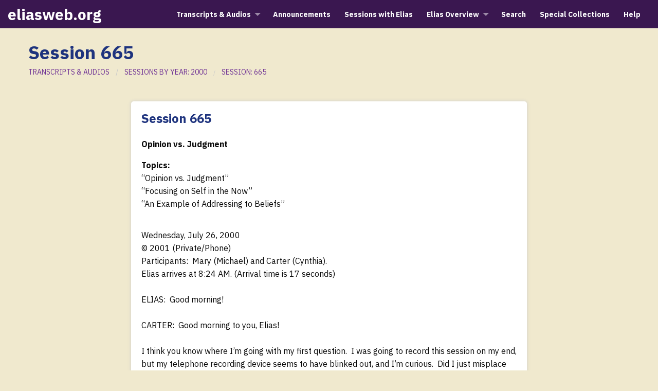

--- FILE ---
content_type: text/html; charset=utf-8
request_url: https://eliasweb.org/Session/665
body_size: 32025
content:
<!DOCTYPE html>
<html class="no-js" lang="en" dir="ltr">
<head>
	<meta charset="utf-8">
	<meta http-equiv="x-ua-compatible" content="ie=edge">
	<meta name="viewport" content="width=device-width, initial-scale=1.0">
	
	<style>
		.w100 {
			width: 100%;
		}
	</style>
	<link rel="stylesheet" href="/css/foundation.css">
	<link rel="stylesheet" href="/css/app.css">
			
	<title>Session 665</title>
	<meta name="description" content="Opinion vs. Judgment 7/26/2000" />

	<link rel="preconnect" href="https://fonts.googleapis.com">
	<link rel="preconnect" href="https://fonts.gstatic.com" crossorigin>
	<link rel="stylesheet" href="https://fonts.googleapis.com/css2?family=IBM+Plex+Sans:wght@300;400;700&family=IBM+Plex+Serif:wght@300;400;600&family=Raleway:wght@400;500;600;700&display=swap">
	<link rel="stylesheet" href="https://cdnjs.cloudflare.com/ajax/libs/font-awesome/4.7.0/css/font-awesome.min.css">

</head>

<body>
	

<div class="body-bg02">
	<div class="title-bar " data-responsive-toggle="mainNavigation" data-hide-for="medium">
		<div class="title-bar-left">
			<button class="menu-icon" type="button" data-toggle="mainNavigation"></button>
			<div class="title-bar-title  mobile-logo mobile-logo-img">
				<a href="/" class="white-text">eliasweb.org</a>
			</div>
		</div>
	</div>
	<div class="top-menubar " id="mainNavigation">
		<div class="grid-container fluid ">
			<div class="grid-x grid-padding-x">
				<div class=" cell large-3">
					<a href="/" class="logo  hide-for-small-only">eliasweb.org</a>
				</div>
				<div class="large-9 cell ">
					<ul class="dropdown menu float-right align-right mt05" data-dropdown-menu>
						<li>
							<a href="#" class="white-text nav-gap">Transcripts & Audios</a>
							<ul class="menu">
								<li><a href="/AllSessions" class="white-text w100">Sessions by Year</a></li>
								<li><a href="/GroupSessions" class="white-text w100">Group Sessions</a></li>
								<li><a href="/Search" class="white-text w100">Search</a></li>
							</ul>
						</li>
						<li>
							<a href="/Announcements" class="white-color nav-gap">Announcements</a>
						</li>
						<li><a href="/SessionsWithElias" class="white-color nav-gap">Sessions with Elias</a></li>
						<li>
							<a href="#" class="white-color nav-gap">Elias Overview</a>
							<ul class="menu">
								<li><a href="/Introduction" class="white-text w100">Introduction</a></li>
								<li><a href="/NewReaders" class="white-text w100">For New Readers</a></li>
								<li><a href="/WordIndex/A" class="white-text w100">Alphabetical Index</a></li>
							</ul>
						</li>
						<li><a href="/Search" class="white-color nav-gap">Search</a></li>
						<li><a href="/Collections" class="white-color">Special Collections</a></li>
						<li><a href="/Help" class="white-color">Help</a></li>
					</ul>
				</div>
			</div>
		</div>
	</div>

	

<section>
	<div class="grid-container">
		<div class="grid-x grid-margin-x">
			<div class="large-12 cell">
				<div class="page-title blue-text">
					<strong>Session 665</strong>

				</div>
				<nav aria-label="You are here:" role="navigation">
					<ul class="breadcrumbs">
						<li class="breadcrumbs-title grey-text"><a href="/AllSessions">TRANSCRIPTS & AUDIOS</a></li>
						<li><a href="/SessionYear/2000">SESSIONS BY YEAR: 2000</a></li>
						<li><a href="/Session/665">SESSION: 665</a></li>
					</ul>
				</nav>
			</div>
		</div>
	</div>

	<div class="grid-container">
		<div class="grid-x grid-padding-x mt30">
			<div class="large-8 cell float-center">


				<div class="white-box">
					<div class="grid-x grid-padding-x">
						<div class="large-12 cell">
							<div class="section-title blue-text border-radius" style="display:inline">
								<strong>Session 665</strong>
							</div>

							<div class="large-7 cell">
								<p class="mt20"><strong>Opinion vs. Judgment</strong></p>
									<p style="margin-bottom:0px"><strong>Topics:</strong></p>
									<p>“Opinion vs. Judgment”<br>
“Focusing on Self in the Now”<br>
“An Example of Addressing to Beliefs”</p>
							</div>
						</div>
					</div>

						<p class="mt20">Wednesday, July 26, 2000<br>
&copy; 2001 (Private/Phone)<br>
Participants:&nbsp; Mary (Michael) and Carter (Cynthia).<br>
Elias arrives at 8:24 AM. (Arrival time is 17 seconds)<br><br>
ELIAS:&nbsp; Good morning!
<br><br>CARTER:&nbsp; Good morning to you, Elias!
<br><br>I think you know where I’m going with my first question.&nbsp; I was
going to record this session on my end, but my telephone recording device
seems to have blinked out, and I’m curious.&nbsp; Did I just misplace it?&nbsp;
Did it blink out?&nbsp; Did I move it into storage by accident, although
there are no accidents?
<br><br>ELIAS:&nbsp; (Chuckling)&nbsp; You have presented yourself in this situation
with specific imagery.&nbsp; You have created a temporary disappearance,
so to speak, of this device quite purposefully.
<br><br>In accessing that particular equipment and allowing yourself the usage
of that device, you incorporate less attention within the actual interaction
between myself and yourself, for you hold an awareness objectively that
you may immediately repeat our discussion, and therefore you are not as
attentive to our conversation as it is occurring.
<br><br>In this situation presently, you have allowed yourself the opportunity
to not incorporate this action and to be engaged in the conversation and
the exchange between us in this now as an exercise of holding your attention
within the now and not incorporating distractions.
<br><br>CARTER:&nbsp; Well, that’s helpful! (Laughing, and Elias chuckles)
<br><br>My next question is something I’ve thought about on and off for a couple
of years, but I’ve never asked.&nbsp; The individual of Muzzafer Ozak,
who I believe disengaged in 1985, was he a focus of Cynthia? (Pause)
<br><br>ELIAS:&nbsp; No.&nbsp; You hold some attraction to this individual in
an identification of some understandings objectively, some experiences
within focuses, and some expressions of qualities of essence.&nbsp; This
be the reason that you experience a draw in identification of this individual.
<br><br>CARTER:&nbsp; I see.&nbsp; What led to that question had to do with
Tyl sharing a dream some time ago in which the imagery she created was
of a young Muzzafer Ozak, and I believe she had asked — my words, not hers
— if it represented an aspect of the essence of Cynthia, or something along
those lines.
<br><br>I have been curious about that dream, especially her words as far as
“the ways of the marketplace” and exactly what that meant, because I don’t
remember her specifically asking for an interpretation of that, and I’ve
been very curious.&nbsp; Can you help me with that?
<br><br>ELIAS:&nbsp; And the object of your curiosity is directed to which element
of dream imagery?
<br><br>CARTER:&nbsp; Well, I guess it was a curiosity about “the ways of the
marketplace,” or if it meant any potential business connection or whatnot.&nbsp;
Perhaps I’m misreading this.
<br><br>ELIAS:&nbsp; Not necessarily a reference to what you identify as business
connections per se, relating to your objective interaction in this manner.
<br><br>But there is an association which may be correlated to interactions
of many different individuals and the movement of the objective interaction
which occurs in that particular manner, referring to an association of
the dream imagery in relation to interaction which occurs within objective
waking state, in not necessarily individual groups of individuals, but
in groups of individuals that hold a diversity of attentions.
<br><br>Are you understanding?
<br><br>CARTER:&nbsp; I’m not quite clear.
<br><br>ELIAS:&nbsp; In this, there may be situations that you encounter within
your focus objectively in which you may interact with groups of individuals,
but within those groups of individuals, the individuals themselves, or
smaller groupings of individuals within the group, hold differences in
their directed attentions.
<br><br>In this, you may be noticing and recognizing of these differences of
attentions and directions within the groups, and allow yourself to be adjusting
your attention in relation to each interaction that you participate within,
not merely holding your attention in one particular direction and associating
with all of the individuals in similar manner within the group.
<br><br>This may be applied in many different types of situations within your
objective experiences.&nbsp; Let me express to you the example of family.
<br><br>Within a particular family, this may be associated as a group, but in
this identification of group, there may also be many different expressions
of attention as exhibited by each of the individuals, or some of the individuals
within that group may hold their attention in similar direction, and others
may direct their attention in other types of expressions.
<br><br>You, in interaction with the group of the family members, may allow
yourself to move your attention in relation to each of the participants
of the group, focusing your attention in similar direction to each individual
as you are interactive with them, rather than approaching the group, so
to speak, as a whole, and in a manner of speaking, divorcing yourself from
the individual interaction.
<br><br>Is this clearer?
<br>
<br>CARTER:&nbsp; Yes.&nbsp; Recently I’ve been creating for my noticing
several different physical ailments.&nbsp; I broke a tooth off a week ago
while eating a sandwich, and didn’t even realize it; I assume I swallowed
the tooth.&nbsp; Another time, in a yoga class, I popped something in my
leg.&nbsp; It seemed to me, at those particular times, that I was focused
on self, and more or less relaxed when these actions occurred, and I’m
really confused about what I’m presenting to myself.&nbsp; Also, even my
vision, my far-sightedness ... and I just seem to be going around and around!&nbsp;
What am I presenting to myself, other than focusing more on self?&nbsp;
Which indeed I thought I was doing, as I said, when these actions occurred.
<br><br>ELIAS:&nbsp; First of all, let me inquire of you, Cynthia, what is your
impression of why you have created these particular actions and physical
exhibitions?
<br><br>CARTER:&nbsp; Well, I actually noted that in my question; I guess on
the most basic level, to bring attention to self.&nbsp; Perhaps that’s
a bit over-simplistic, but I’m really confused, moving beyond that level.
<br><br>ELIAS:&nbsp; Let me express to you that your impression is correct,
and I may also express to you that the simplicity of your impression, and
your recognition or identification of the simplicity of it, holds significance.
<br><br>For in this, you are offering to yourself imagery and communication,
in a manner of speaking, to be simplifying, in a manner of speaking, and
allowing yourself not a tremendous expression of analyzation, but a noticing
of what you are creating in the now, so to speak.
<br><br>Within physical focus, the action of focusing your attention upon self
and allowing yourself to be attentive to the now in a continuous manner
is quite an unfamiliar action.
<br><br>As it is unfamiliar, and you offer to yourself information to be holding
your attention within the now and to be focusing your attention upon self,
intellectually you assimilate that information, and in a manner of speaking,
you convince yourself that you are creating that action.
<br><br>You reinforce this by offering to yourself moments in which you ARE
in actuality holding your attention upon self and within the now, and as
you offer yourself examples of moments in which you are creating that action,
you validate yourself.&nbsp; But you also create a type of assumption that
expresses to you that you are creating this action continuously, and in
actuality, you are not.
<br><br>Therefore, you continue to offer yourself examples, situations, physical
exhibitions, behaviors that pull your attention to the now and to self,
and allow you to view your assumption that you are paying attention to
self, when in actuality, you are not.
<br><br>This offers you the opportunity to turn your attention once again and
offer yourself more clarity in this action, and as you practice with this
action of the now and holding your attention upon self, you become more
and more familiar with that action, and it becomes more and more effortless.
<br><br>But I shall also express to you that in creating a movement within your
focus for an extensive time framework in which you are NOT creating this
action, it has become quite unfamiliar to BE creating this action, and
therefore, there is an exhibition of energy that is expressed in effort,
so to speak, initially and temporarily, to be actualizing this type of
action.
<br><br>In your focus also, as you assume that you are creating that action
and momentarily offer to yourself validations that you are accomplishing
this action, at times you become, in a manner of speaking, complacent in
your attention in this type of expression.&nbsp; This is what creates the
assumption within you that you ARE creating that action.&nbsp; Therefore,
you need not be paying attention to what you are creating, for you are
already creating this automatically.
<br><br>There are many, many, many expressions that you DO automatically create
to be diverting your attention, and there are many aspects of duplicity
that automatically delude you within your assessment as to what you are
actually creating.&nbsp; This is the coloring, so to speak, or the influence
of your beliefs in relation to your perception.
<br><br>Therefore, your perception, as the instrument of creating your reality,
creates an identification that you ARE holding your attention to self and
within the now, even within time frameworks that you are not.
<br><br>CARTER:&nbsp; I see.&nbsp; Thank you.
<br><br>I recently read a transcript, and I connected with the material closely
due to the different experiences I’ve created over the past few months.&nbsp;
I also felt drawn to the individual, even wanting to meet this person,
and I wondered if it was just the material, or maybe a similarity in essence
tone, or a counterpart action, or all of the above that has drawn me to
this person.
<br><br>ELIAS:&nbsp; It is an identification of what you recognize as empathy;
not your empathic sense, but the stirring of your emotional expression
that you identify as empathy.
<br><br>This is an identification of similarity of experience and objective
understanding, in which you recognize an interconnectedness between yourself
and another individual.
<br><br>This is expressed in many instances in relation to all of you within
your physical dimension, and is not necessarily associated with a similarity
of tone of essence or the action of counterpart, but moreover, a recognition
of the interconnectedness of all of you within your physical dimension.
<br><br>Now; this particular emotional expression of empathy is an interesting
incorporation of design that you have inserted in your physical reality
in this dimension, for this particular emotion is a type of reminder, in
a manner of speaking, which is exhibited in objective manner to you each,
of the actual lack of separation, and the recognition that other individuals
may appear separate from you, but in actuality, they ARE you.
<br><br>CARTER:&nbsp; Alright, thank you.&nbsp; You sound so much more relaxed
today, your voice. (Elias chuckles)&nbsp; I wonder if that’s just mirroring
my feeling of being relaxed.
<br><br>ELIAS:&nbsp; I shall express to you quite literally, the energy that
I exhibit objectively in display in interaction with individuals is directly
matched to the expression of energy that the individuals express.
<br><br>Therefore, you are correct.&nbsp; As you recognize your expression of
energy, you may also recognize my expression of energy to you as being
matched to what you are creating.
<br><br>CARTER:&nbsp; Interesting!
<br><br>Tyl and Caroll asked me to send you their greetings.
<br><br>ELIAS:&nbsp; And you may offer my greetings to each of them also!
<br>
<br>CARTER:&nbsp; My next question has to do with the website that Caroll
has worked on for some time, and perhaps this originates with me being
of the Ilda family, but I’ve often wondered why Lawrence, Michael, and
Caroll haven’t been able to get on the same page, so to speak, so the website
might be available to others.&nbsp; Do you care to comment on that?
<br><br>ELIAS:&nbsp; Very well.
<br><br>I shall express to you that you may view this situation, Cynthia, as
an example of individuals and their movements in relation to actions of
addressing to belief systems.
<br><br>Now; in this, each of the individuals, as players in this particular
scenario, is offering themselves an opportunity to be interactive with
other individuals, allowing penetrations of energies from other individuals,
and in this, allowing themselves to create responses to the beliefs that
each of them hold.
<br><br>Now; each of the players in this particular scenario identifies with
different sets of beliefs, so to speak.&nbsp; Each individual approaches
the scenario from a different angle, and each individual, in their offering
of their perception in this scenario, allows each of the other individuals
to view their own responses to the expressions of difference.
<br><br>Now; let me also express to you, this, in objective terms, is an interesting
example of the process that most of you, as individuals within this physical
dimension, engage in your movement in actual identification and addressment
to belief systems.
<br><br>In this, for the most part, in many, many aspects of belief systems,
in the movement into acceptance, individuals do engage much conflict.
<br><br>This is significant that you allow yourself to watch also, for it offers
you information concerning the trauma associated with this shift, for the
trauma associated with this shift in consciousness is not necessarily trauma
which may be created in association with tremendous physical disasters.
<br><br>Many, many expressions of trauma may be recognized in the identification
and the struggle, so to speak, of addressing to aspects of individual beliefs,
and the conflict and confusion that the individuals experience in not allowing
themselves to be accepting of self and of each other, and not viewing their
individual choices.
<br><br>Individuals continue to base their choices upon the choices of other
individuals, allowing other individuals’ behaviors to dictate their own.
<br><br>I have spoken of these subjects and concepts many times, but regardless
of how often I may speak of these particular types of subject matters,
individuals may allow themselves to receive the information intellectually
to a point, but they are not entirely, yet, assimilating the information
and turning their perception in application of this information.
<br><br>Now; in this situation, each of the individuals creates their own perception,
which is their reality and is quite real.&nbsp; Each of the perceptions
is merely the perception of the individual.&nbsp; It is not right; it is
not wrong.&nbsp; It merely is.
<br><br>But each of the individuals associated with this situation is, in part,
focusing their attention upon self in relation to their own beliefs, in
reinforcement of their own individual beliefs, and is also focusing their
attention outside of self upon the other players in this scenario, and
this is creating another reinforcement of each individual’s beliefs.
<br><br>Are you understanding thus far?
<br><br>CARTER:&nbsp; Yes.
<br><br>ELIAS:&nbsp; Therefore, what is occurring in this process is a movement
with each individual — which is ongoing — in which each of them continues
to address to their own beliefs, but is also diverted in many expressions
and in many time frameworks in their attention, as they assess that this
particular subject matter creates conflict, and therefore, they choose
to turn their attention away, for within their assessment, this is an easier
expression.
<br><br>Each individual also incorporates their identification — and their reality
— of their participation in their no-conflict scenario.
<br><br>Now; let me express to you, I am encouraging of individuals to be offering
themselves the engagement of this no-conflict exercise, for it does offer
an expression of acceptance to the individual.
<br><br>I may also express to you that this exercise of no-conflict scenario
is a temporary expression.&nbsp; In a manner of speaking, it is what you
in your physical terms may identify as a type of stopgap expression.&nbsp;
It offers you a temporary expression of acceptance of self in a time framework
in which you are not presenting to yourself clarity in your freedom of
choice.
<br><br>This is what these individuals are engaging presently.&nbsp; In their
individual processes, they are not viewing all of their choices.&nbsp;
Therefore, they are creating the choice of engaging their no-conflict scenario.
<br><br>I may interject also that Caroll may disagree with myself in this particular
identification, and express that he may not be necessarily engaging his
no-conflict scenario, but I shall express to you as an aside, in many situations
associated with this particular scenario, he IS choosing to be engaging
his no-conflict scenario also, or least-conflict scenario.
<br><br>All three individuals are incorporating very similar action.&nbsp; All
three individuals are addressing to very similar aspects of beliefs.&nbsp;
All three individuals are also engaging movement in relation to their own
individual expression of acceptance of self, which once accomplished, in
a manner of speaking, shall also create a natural, automatic byproduct
of acceptance of each other.
<br><br>In this, as I have stated to each of the individuals, the focus, in
your physical terms, needs be upon self FIRST, and the acceptance of self
FIRST.
<br><br>There continues to be expressions which are incorporated in relation
to these individuals as players in this scenario in which each of them
are NOT expressing an acceptance of self, and the objective imagery and
indicator of that lack of acceptance of self is the identification or feeling
of threat, or potentiality of threat, and defense.
<br><br>Each of the individuals which is involved in this scenario experiences
these indicators in relation to each other, and as they continue to experience
these identifications of threat, potentiality of threat, and defensiveness,
they continue to present themselves with the indicators of the lack of
acceptance within self.
<br><br>Once they identify these expressions and the motivation of these expressions
and address to the motivating aspects of beliefs upon their perception,
they shall allow themselves to be creating an expression of acceptance
within self, and the energy in discourse which is occurring presently,
or has been occurring pastly, shall dissipate, and each of them shall allow
themselves movement into the genuine expression of “it matters not,” and
in that, different movement shall occur.
<br><br>CARTER:&nbsp; Interesting! (Laughing, and Elias chuckles)&nbsp; Elias,
what is my intent?
<br><br>ELIAS:&nbsp; And what is your impression of your intent?
<br><br>CARTER:&nbsp; Oh, I knew you would go that way!
<br><br>ELIAS:&nbsp; Ha ha ha ha!&nbsp; You may not be expressing the expectation
upon myself that I shall merely offer this to you, shall you, Cynthia?
<br><br>CARTER:&nbsp; (Laughing)&nbsp; Well, I’ve set the table, and I’d love
for you to serve!
<br><br>ELIAS:&nbsp; Ha ha ha ha!
<br><br>CARTER:&nbsp; I’m still not quite clear on it; I’m just not clear.
<br><br>ELIAS:&nbsp; (Chuckling)&nbsp; And this also is an exercise in turning
your attention to self!
<br><br>CARTER:&nbsp; (Laughing)&nbsp; Oh, alright!
<br><br>ELIAS:&nbsp; Ha ha ha!
<br>
<br>CARTER:&nbsp; I have a question in reference to my son Nathan.&nbsp;
He seems from time to time to exhibit certain fears since my partner and
I separated, and I wondered what the genesis of this fear is. (Pause)
<br><br>ELIAS:&nbsp; This is a response to change, and in objective terms and
recognition, this small one is creating a conflict within self in relation
to change and the subject of absolutes, which creates an expression of
fear, for in this participation of objective imagery in creating change,
there are also associations that he is identifying within self in relation
to his definitions of absolutes.
<br><br>Let me express to you, as each of you addresses to this subject matter
of absolutes, you each approach certain expressions that may be creating
conflict and much confusion within self in relation to your recognition
of the lack of absolutes.&nbsp; You create a very strong expression of
safety, so to speak, in relation to your definitions of absolutes, for
in the identification of absolutes, you also eliminate the possibility
for change.&nbsp; Therefore, you create what you identify as a stability.
<br><br>This terminology of stability and safety are assessed as good within
your objective understanding and reality.&nbsp; Therefore, you also assess
that the lack of safety or stability is not good.
<br><br>Change, within the perception of many, many individuals, does not provide
safety or absoluteness, and therefore is assessed as not good, and in this,
it also is identified as a lack of control, and this creates an association
of fear.
<br><br>CARTER:&nbsp; I’m curious as to the reason that he seems to feel more
secure with me as opposed to his mother.
<br><br>ELIAS:&nbsp; This individual associates the role that you occupy with
strength.&nbsp; The association with strength offers more of an expression
or identification of safety.
<br><br>Although there continues to be the expression of change and unfamiliarity,
the individual magnates to you in an attempt to be grasping at some semblance
of safety and security, identifying that in choosing between the two roles
of parents, you as this parent in this role of the father are associated
with more of an expression of strength, in his perception.&nbsp; Therefore,
he magnates to you in grasping for that identification of safety.
<br><br>CARTER:&nbsp; Okay, thank you.
<br><br>ELIAS:&nbsp; You are quite welcome.
<br>
<br>CARTER:&nbsp; Elias, could you give me a rather simple definition,
if there is such a thing, of opinion versus judgment? (Pause)
<br><br>ELIAS:&nbsp; At times, an opinion may be a reflection of preference.&nbsp;
Preference is not necessarily associated with judgment.&nbsp; It is not
necessarily associated with an identification of good or bad or better
or worse.&nbsp; It is many times merely an exhibition of an individual
and their expression of leaning in energy in a particular direction with
any particular subject matter, but not necessarily creating a judgment
in association with the subject matter.
<br><br>Now; at times, opinion may be expressed in conjunction with beliefs,
and may be incorporating a judgment.&nbsp; But you do also hold the ability
to be creating an opinion which is the objective expression associated
in thought with preferences and NOT associated with judgments.
<br><br>As I express to you that you may be accepting of belief systems and
also continue to hold an opinion, this is what I am expressing to you,
not the expression of opinions which is associated in judgment with your
belief systems, but as associated with preferences NOT in the expression
of judgment.
<br><br>CARTER:&nbsp; Thank you.&nbsp; I guess in closing, I’d like to note
that I am breathing more. (Elias grins)&nbsp; For whatever reason, the
imagery I’ve created, most especially the first three months of this year,
seems to be that of darkness or thickness, but daily I feel that thickness
being released or replaced, although I still find myself from time to time
falling back into the role of judging.&nbsp; I just want to thank you for
the assistance you’ve offered over the past months as I’ve moved through
this drama I’ve created.&nbsp; I really appreciate it.
<br><br>ELIAS:&nbsp; You are quite welcome, my friend, and I shall continue
to offer energy to you and encouragement to you, as you continue within
your challenges in your movement presently and futurely.
<br><br>CARTER:&nbsp; Thank you very much.
<br><br>ELIAS:&nbsp; You are very welcome.&nbsp; I offer to you much affection
and encouragement in your interaction with all of the players in your scenario
as you interact with each of them, and you may be noticing of my energy
around you.
<br><br>CARTER:&nbsp; Thank you.
<br><br>ELIAS:&nbsp; To you this day, Cynthia, in great affection, au revoir.
<br><br>CARTER:&nbsp; Au revoir.
<br><br>Elias departs at 9:26 AM.
<br><br>&copy; 2001&nbsp; Vicki Pendley/Mary Ennis, All Rights Reserved</p>
					<hr>
					<p class="grey-text">Copyright 2000 Mary Ennis, All Rights Reserved.</p>
						<div class="button small small-text-right mt05 border-radius">
							<a href="/TranscriptDownload/665" style="color:white">Download Transcript</a>
						</div>
				</div>
			</div>
		</div>
	</div>
</section>

<button onclick="topFunction()" id="myBtn" title="Go to top">Back to Top</button>


	<div class="mt30">
		<div class="footer-bg">
			<div class="grid-container">
				<div class="grid-x grid-margin-x">
					<div class="large-12 cell text-center">
						<ul class="menu align-center">
							<li><a href="/AllSessions" class="white-color">Transcripts & Audio</a></li>
							<li><a href="/Announcements" class="white-color">Announcements</a></li>
							<li><a href="/SessionsWithElias" class="white-color">Sessions with Elias</a></li>
							<li><a href="/Introduction" class="white-color">Elias Overview</a></li>
							<li><a href="/Search" class="white-color">Search</a></li>
							<li><a href="/Collections" class="white-color"> Special Collections</a></li>
						</ul>
					</div>
				</div>
				<div class="grid-x grid-margin-x align-center mt05">
					<div class="large-8 cell text-center">
						<p class="white-color">
							Copyright 1995-2022 <a href="">Mary Ennis</a>. All Rights Reserved. | <a href="/Contact">Website Contact</a>
						</p>
					</div>
				</div>
			</div>
		</div>
	</div>
</div>

<script src="/js/vendor/jquery.js"></script>
<script src="/js/vendor/what-input.js"></script>
<script src="/js/vendor/foundation.js"></script>
<script src="/js/app.js"></script>


	<script src="/js/AudioPlayer.js"></script>

	<script>
		var playerDiv = document.getElementById("PlayerDiv");
		function PlayerDropClick() {
			if(playerDiv.style.display == "none")
				playerDiv.style.display = "block";
			else
				playerDiv.style.display = "none";
		}
	</script>

	<script>
		// Get the button:
		let mybutton = document.getElementById("myBtn");

		// When the user scrolls down 20px from the top of the document, show the button
		window.onscroll = function () {
			scrollFunction()
		};

		function scrollFunction() {
			if(document.body.scrollTop > 20 || document.documentElement.scrollTop > 20) {
				mybutton.style.display = "block";
			} else {
				mybutton.style.display = "none";
			}
		}

		// When the user clicks on the button, scroll to the top of the document
		function topFunction() {
			document.body.scrollTop = 0; // For Safari
			document.documentElement.scrollTop = 0; // For Chrome, Firefox, IE and Opera
		}
	</script>


	
</body>
</html>
